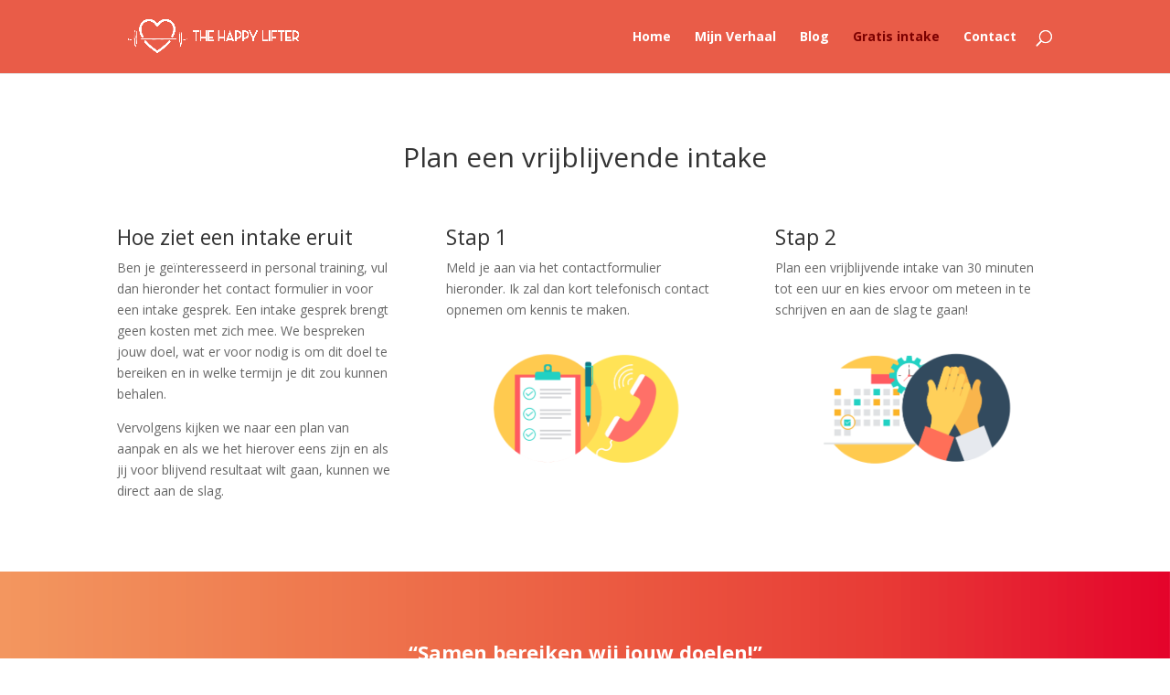

--- FILE ---
content_type: text/html; charset=UTF-8
request_url: http://www.thehappylifter.nl/intake/
body_size: 6187
content:
<!DOCTYPE html>
<!--[if IE 6]>
<html id="ie6" lang="en">
<![endif]-->
<!--[if IE 7]>
<html id="ie7" lang="en">
<![endif]-->
<!--[if IE 8]>
<html id="ie8" lang="en">
<![endif]-->
<!--[if !(IE 6) | !(IE 7) | !(IE 8)  ]><!-->
<html lang="en">
<!--<![endif]-->
<head>
	<meta charset="UTF-8" />
			
	<meta http-equiv="X-UA-Compatible" content="IE=edge">
	<link rel="pingback" href="http://www.thehappylifter.nl/xmlrpc.php" />

		<!--[if lt IE 9]>
	<script src="http://www.thehappylifter.nl/wp-content/themes/Divi/js/html5.js" type="text/javascript"></script>
	<![endif]-->

	<script type="text/javascript">
		document.documentElement.className = 'js';
	</script>

	<script>var et_site_url='http://www.thehappylifter.nl';var et_post_id='45';function et_core_page_resource_fallback(a,b){"undefined"===typeof b&&(b=a.sheet.cssRules&&0===a.sheet.cssRules.length);b&&(a.onerror=null,a.onload=null,a.href?a.href=et_site_url+"/?et_core_page_resource="+a.id+et_post_id:a.src&&(a.src=et_site_url+"/?et_core_page_resource="+a.id+et_post_id))}
</script><title>Intake | The Happy Lifter</title>
<link rel='dns-prefetch' href='//fonts.googleapis.com' />
<link rel='dns-prefetch' href='//s.w.org' />
<link rel="alternate" type="application/rss+xml" title="The Happy Lifter &raquo; Feed" href="http://www.thehappylifter.nl/feed/" />
<link rel="alternate" type="application/rss+xml" title="The Happy Lifter &raquo; Comments Feed" href="http://www.thehappylifter.nl/comments/feed/" />
		<script type="text/javascript">
			window._wpemojiSettings = {"baseUrl":"https:\/\/s.w.org\/images\/core\/emoji\/13.0.1\/72x72\/","ext":".png","svgUrl":"https:\/\/s.w.org\/images\/core\/emoji\/13.0.1\/svg\/","svgExt":".svg","source":{"concatemoji":"http:\/\/www.thehappylifter.nl\/wp-includes\/js\/wp-emoji-release.min.js?ver=5.6.14"}};
			!function(e,a,t){var n,r,o,i=a.createElement("canvas"),p=i.getContext&&i.getContext("2d");function s(e,t){var a=String.fromCharCode;p.clearRect(0,0,i.width,i.height),p.fillText(a.apply(this,e),0,0);e=i.toDataURL();return p.clearRect(0,0,i.width,i.height),p.fillText(a.apply(this,t),0,0),e===i.toDataURL()}function c(e){var t=a.createElement("script");t.src=e,t.defer=t.type="text/javascript",a.getElementsByTagName("head")[0].appendChild(t)}for(o=Array("flag","emoji"),t.supports={everything:!0,everythingExceptFlag:!0},r=0;r<o.length;r++)t.supports[o[r]]=function(e){if(!p||!p.fillText)return!1;switch(p.textBaseline="top",p.font="600 32px Arial",e){case"flag":return s([127987,65039,8205,9895,65039],[127987,65039,8203,9895,65039])?!1:!s([55356,56826,55356,56819],[55356,56826,8203,55356,56819])&&!s([55356,57332,56128,56423,56128,56418,56128,56421,56128,56430,56128,56423,56128,56447],[55356,57332,8203,56128,56423,8203,56128,56418,8203,56128,56421,8203,56128,56430,8203,56128,56423,8203,56128,56447]);case"emoji":return!s([55357,56424,8205,55356,57212],[55357,56424,8203,55356,57212])}return!1}(o[r]),t.supports.everything=t.supports.everything&&t.supports[o[r]],"flag"!==o[r]&&(t.supports.everythingExceptFlag=t.supports.everythingExceptFlag&&t.supports[o[r]]);t.supports.everythingExceptFlag=t.supports.everythingExceptFlag&&!t.supports.flag,t.DOMReady=!1,t.readyCallback=function(){t.DOMReady=!0},t.supports.everything||(n=function(){t.readyCallback()},a.addEventListener?(a.addEventListener("DOMContentLoaded",n,!1),e.addEventListener("load",n,!1)):(e.attachEvent("onload",n),a.attachEvent("onreadystatechange",function(){"complete"===a.readyState&&t.readyCallback()})),(n=t.source||{}).concatemoji?c(n.concatemoji):n.wpemoji&&n.twemoji&&(c(n.twemoji),c(n.wpemoji)))}(window,document,window._wpemojiSettings);
		</script>
		<meta content="Divi v.3.0.89" name="generator"/><style type="text/css">
img.wp-smiley,
img.emoji {
	display: inline !important;
	border: none !important;
	box-shadow: none !important;
	height: 1em !important;
	width: 1em !important;
	margin: 0 .07em !important;
	vertical-align: -0.1em !important;
	background: none !important;
	padding: 0 !important;
}
</style>
	<link rel='stylesheet' id='wp-block-library-css'  href='http://www.thehappylifter.nl/wp-includes/css/dist/block-library/style.min.css?ver=5.6.14' type='text/css' media='all' />
<link rel='stylesheet' id='contact-form-7-css'  href='http://www.thehappylifter.nl/wp-content/plugins/contact-form-7/includes/css/styles.css?ver=4.9.2' type='text/css' media='all' />
<link rel='stylesheet' id='divi-fonts-css'  href='http://fonts.googleapis.com/css?family=Open+Sans:300italic,400italic,600italic,700italic,800italic,400,300,600,700,800&#038;subset=latin,latin-ext' type='text/css' media='all' />
<link rel='stylesheet' id='divi-style-css'  href='http://www.thehappylifter.nl/wp-content/themes/Divi/style.css?ver=3.0.89' type='text/css' media='all' />
<link rel='stylesheet' id='dashicons-css'  href='http://www.thehappylifter.nl/wp-includes/css/dashicons.min.css?ver=5.6.14' type='text/css' media='all' />
<script type='text/javascript' src='http://www.thehappylifter.nl/wp-includes/js/jquery/jquery.min.js?ver=3.5.1' id='jquery-core-js'></script>
<script type='text/javascript' src='http://www.thehappylifter.nl/wp-includes/js/jquery/jquery-migrate.min.js?ver=3.3.2' id='jquery-migrate-js'></script>
<link rel="https://api.w.org/" href="http://www.thehappylifter.nl/wp-json/" /><link rel="alternate" type="application/json" href="http://www.thehappylifter.nl/wp-json/wp/v2/pages/45" /><link rel="EditURI" type="application/rsd+xml" title="RSD" href="http://www.thehappylifter.nl/xmlrpc.php?rsd" />
<link rel="wlwmanifest" type="application/wlwmanifest+xml" href="http://www.thehappylifter.nl/wp-includes/wlwmanifest.xml" /> 
<meta name="generator" content="WordPress 5.6.14" />
<link rel="canonical" href="http://www.thehappylifter.nl/intake/" />
<link rel='shortlink' href='http://www.thehappylifter.nl/?p=45' />
<link rel="alternate" type="application/json+oembed" href="http://www.thehappylifter.nl/wp-json/oembed/1.0/embed?url=http%3A%2F%2Fwww.thehappylifter.nl%2Fintake%2F" />
<link rel="alternate" type="text/xml+oembed" href="http://www.thehappylifter.nl/wp-json/oembed/1.0/embed?url=http%3A%2F%2Fwww.thehappylifter.nl%2Fintake%2F&#038;format=xml" />
<meta name="viewport" content="width=device-width, initial-scale=1.0, maximum-scale=1.0, user-scalable=0" /><style type="text/css" id="custom-background-css">
body.custom-background { background-image: url("http://www.thehappylifter.nl/wp-content/uploads/2018/01/TheHappyLifter_Kleurvlak.png"); background-position: left top; background-size: auto; background-repeat: repeat; background-attachment: scroll; }
</style>
	<link rel="icon" href="http://www.thehappylifter.nl/wp-content/uploads/2018/01/cropped-Favicon-2-1-32x32.png" sizes="32x32" />
<link rel="icon" href="http://www.thehappylifter.nl/wp-content/uploads/2018/01/cropped-Favicon-2-1-192x192.png" sizes="192x192" />
<link rel="apple-touch-icon" href="http://www.thehappylifter.nl/wp-content/uploads/2018/01/cropped-Favicon-2-1-180x180.png" />
<meta name="msapplication-TileImage" content="http://www.thehappylifter.nl/wp-content/uploads/2018/01/cropped-Favicon-2-1-270x270.png" />
<link rel="stylesheet" id="et-core-unified-cached-inline-styles" href="http://www.thehappylifter.nl/wp-content/cache/et/45/et-core-unified-17667686909179.min.css" onerror="et_core_page_resource_fallback(this, true)" onload="et_core_page_resource_fallback(this)" />	
<script async src="https://www.googletagmanager.com/gtag/js?id=UA-119392609-2"></script>
<script>
  window.dataLayer = window.dataLayer || [];
  function gtag(){dataLayer.push(arguments);}
  gtag('js', new Date());

  gtag('config', 'UA-119392609-2');
</script>


</head>
<body class="page-template-default page page-id-45 custom-background et_pb_button_helper_class et_fixed_nav et_show_nav et_cover_background et_pb_gutter osx et_pb_gutters3 et_primary_nav_dropdown_animation_fade et_secondary_nav_dropdown_animation_fade et_pb_footer_columns4 et_header_style_left et_pb_pagebuilder_layout et_right_sidebar et_divi_theme chrome et_minified_js et_minified_css">
	<div id="page-container">

	
	
		<header id="main-header" data-height-onload="66">
			<div class="container clearfix et_menu_container">
							<div class="logo_container">
					<span class="logo_helper"></span>
					<a href="http://www.thehappylifter.nl/">
						<img src="http://www.thehappylifter.nl/wp-content/uploads/2018/01/TheHappyLifter_Icon_Witheart2.png" alt="The Happy Lifter" id="logo" data-height-percentage="54" />
					</a>
				</div>
				<div id="et-top-navigation" data-height="66" data-fixed-height="40">
											<nav id="top-menu-nav">
						<ul id="top-menu" class="nav"><li id="menu-item-383" class="menu-item menu-item-type-post_type menu-item-object-page menu-item-home menu-item-383"><a href="http://www.thehappylifter.nl/">Home</a></li>
<li id="menu-item-580" class="menu-item menu-item-type-post_type menu-item-object-page menu-item-580"><a href="http://www.thehappylifter.nl/mijn-verhaal/">Mijn Verhaal</a></li>
<li id="menu-item-380" class="menu-item menu-item-type-post_type menu-item-object-page menu-item-380"><a href="http://www.thehappylifter.nl/blog/">Blog</a></li>
<li id="menu-item-381" class="menu-item menu-item-type-post_type menu-item-object-page current-menu-item page_item page-item-45 current_page_item menu-item-381"><a href="http://www.thehappylifter.nl/intake/" aria-current="page">Gratis intake</a></li>
<li id="menu-item-382" class="menu-item menu-item-type-post_type menu-item-object-page menu-item-382"><a href="http://www.thehappylifter.nl/contact/">Contact</a></li>
</ul>						</nav>
					
					
					
										<div id="et_top_search">
						<span id="et_search_icon"></span>
					</div>
					
					<div id="et_mobile_nav_menu">
				<div class="mobile_nav closed">
					<span class="select_page">Select Page</span>
					<span class="mobile_menu_bar mobile_menu_bar_toggle"></span>
				</div>
			</div>				</div> <!-- #et-top-navigation -->
			</div> <!-- .container -->
			<div class="et_search_outer">
				<div class="container et_search_form_container">
					<form role="search" method="get" class="et-search-form" action="http://www.thehappylifter.nl/">
					<input type="search" class="et-search-field" placeholder="Search &hellip;" value="" name="s" title="Search for:" />					</form>
					<span class="et_close_search_field"></span>
				</div>
			</div>
		</header> <!-- #main-header -->

		<div id="et-main-area">

<div id="main-content">


			
				<article id="post-45" class="post-45 page type-page status-publish hentry">

				
					<div class="entry-content">
					<div class="et_pb_section  et_pb_section_0 et_section_regular">
				
				
				
					<div class=" et_pb_row et_pb_row_0">
				<div class="et_pb_column et_pb_column_4_4  et_pb_column_0 et-last-child">
				
				
				<div class="et_pb_text et_pb_module et_pb_bg_layout_light et_pb_text_align_left  et_pb_text_0">
				
				
				<div class="et_pb_text_inner">
					<h1 style="text-align: center;">Plan een vrijblijvende intake</h1>
				</div>
			</div> <!-- .et_pb_text -->
			</div> <!-- .et_pb_column -->
				
				
			</div> <!-- .et_pb_row --><div class=" et_pb_row et_pb_row_1">
				<div class="et_pb_column et_pb_column_1_3  et_pb_column_1">
				
				
				<div class="et_pb_text et_pb_module et_pb_bg_layout_light et_pb_text_align_left  et_pb_text_1">
				
				
				<div class="et_pb_text_inner">
					<h2>Hoe ziet een intake eruit</h2>
<p>Ben je geïnteresseerd in personal training, vul dan hieronder het contact formulier in voor een intake gesprek. Een intake gesprek brengt geen kosten met zich mee. We bespreken jouw doel, wat er voor nodig is om dit doel te bereiken en in welke termijn je dit zou kunnen behalen.</p>
<p>Vervolgens kijken we naar een plan van aanpak en als we het hierover eens zijn en als jij voor blijvend resultaat wilt gaan, kunnen we direct aan de slag.</p>
				</div>
			</div> <!-- .et_pb_text -->
			</div> <!-- .et_pb_column --><div class="et_pb_column et_pb_column_1_3  et_pb_column_2">
				
				
				<div class="et_pb_text et_pb_module et_pb_bg_layout_light et_pb_text_align_left  et_pb_text_2">
				
				
				<div class="et_pb_text_inner">
					<h2>Stap 1</h2>
<p>Meld je aan via het contactformulier hieronder. Ik zal dan kort telefonisch contact opnemen om kennis te maken.</p>
				</div>
			</div> <!-- .et_pb_text --><div class="et_pb_module et_pb_image et_pb_image_0 et_always_center_on_mobile">
				
				
				<span class="et_pb_image_wrap"><img src="http://www.thehappylifter.nl/wp-content/uploads/2018/01/aanmelden-intake-personal-training-en-telefonisch-contact.png" alt="" /></span>
			
			</div>
			</div> <!-- .et_pb_column --><div class="et_pb_column et_pb_column_1_3  et_pb_column_3 et-last-child">
				
				
				<div class="et_pb_text et_pb_module et_pb_bg_layout_light et_pb_text_align_left  et_pb_text_3">
				
				
				<div class="et_pb_text_inner">
					<h2>Stap 2</h2>
<p>Plan een vrijblijvende intake van 30 minuten tot een uur en kies ervoor om meteen in te schrijven en aan de slag te gaan!</p>
				</div>
			</div> <!-- .et_pb_text --><div class="et_pb_module et_pb_image et_pb_image_1 et_always_center_on_mobile">
				
				
				<span class="et_pb_image_wrap"><img src="http://www.thehappylifter.nl/wp-content/uploads/2018/01/plan-een-afspraak-voor-een-intake-personal-training-en-inschrijven.png" alt="" /></span>
			
			</div>
			</div> <!-- .et_pb_column -->
				
				
			</div> <!-- .et_pb_row -->
				
			</div> <!-- .et_pb_section --><div class="et_pb_section  et_pb_section_1 et_pb_with_background et_section_regular">
				
				
				
					<div class=" et_pb_row et_pb_row_2">
				<div class="et_pb_column et_pb_column_4_4  et_pb_column_4 et-last-child">
				
				
				<div class="et_pb_text et_pb_module et_pb_bg_layout_dark et_pb_text_align_center  et_pb_text_4">
				
				
				<div class="et_pb_text_inner">
					<h3 style="text-align: center;"><strong>&#8220;Samen bereiken wij jouw doelen!&#8221;</strong></h3>
				</div>
			</div> <!-- .et_pb_text --><div class="et_pb_testimonial  et_pb_testimonial_0 et_pb_testimonial_no_image et_pb_module et_pb_bg_layout_light et_pb_text_align_left clearfix" style="background-color: #f5f5f5;">
				
				
				
				<div class="et_pb_testimonial_description">
					<div class="et_pb_testimonial_description_inner">
					<h3 style="text-align: center;"><strong>Het is mijn missie om jou met mijn enthousiasme te laten genieten van het trainen, jouw doelen te behalen en jou fit en zelfverzekerd door het leven te laten gaan.</strong></h3>
					<strong class="et_pb_testimonial_author">JANNA LINT - THE HAPPY LIFTER</strong>
					<p class="et_pb_testimonial_meta">LIFESTYLE COACHING &amp; PERSONAL TRAINING</p>
					</div> <!-- .et_pb_testimonial_description_inner -->
				</div> <!-- .et_pb_testimonial_description -->
			</div> <!-- .et_pb_testimonial -->
			</div> <!-- .et_pb_column -->
				
				
			</div> <!-- .et_pb_row -->
				
			</div> <!-- .et_pb_section --><div class="et_pb_section  et_pb_section_2 et_section_regular">
				
				
				
					<div class=" et_pb_row et_pb_row_3">
				<div class="et_pb_column et_pb_column_1_3  et_pb_column_5">
				
				
				<div class="et_pb_module et_pb_image et_pb_image_2 et_always_center_on_mobile">
				
				
				<span class="et_pb_image_wrap"><img src="http://www.thehappylifter.nl/wp-content/uploads/2018/01/Gratis-intake-personal-training-lifestyle-coaching-Basic-Fit-Amsterdam-the-happy-lifter.png" alt="" /></span>
			
			</div>
			</div> <!-- .et_pb_column --><div class="et_pb_column et_pb_column_2_3  et_pb_column_6 et-last-child">
				
				
				
			<div id="et_pb_contact_form_1" class="et_pb_module et_pb_contact_form_container clearfix  et_pb_contact_form_0" data-form_unique_num="0">
				
				
				<h1 class="et_pb_contact_main_title">Plan een vrijblijvende intake</h1>
				<div class="et-pb-contact-message"></div>
				
				<div class="et_pb_contact">
					<form class="et_pb_contact_form clearfix" method="post" action="http://www.thehappylifter.nl/intake/">
						<p class="et_pb_contact_field et_pb_contact_field_0 et_pb_contact_field_half" data-id="jouw_naam" data-type="input">
				
				
				<label for="et_pb_contact_jouw_naam_1" class="et_pb_contact_form_label">Naam</label>
				<input type="text" id="et_pb_contact_jouw_naam_1" class="input" value="" name="et_pb_contact_jouw_naam_1" data-required_mark="required" data-field_type="input" data-original_id="jouw_naam" placeholder="Naam">
			</p><p class="et_pb_contact_field et_pb_contact_field_1 et_pb_contact_field_half et_pb_contact_field_last" data-id="jouw_email" data-type="email">
				
				
				<label for="et_pb_contact_jouw_email_1" class="et_pb_contact_form_label">E-mailadres</label>
				<input type="text" id="et_pb_contact_jouw_email_1" class="input" value="" name="et_pb_contact_jouw_email_1" data-required_mark="required" data-field_type="email" data-original_id="jouw_email" placeholder="E-mailadres">
			</p><p class="et_pb_contact_field et_pb_contact_field_2 et_pb_contact_field_last" data-id="jouw_telefoonnummer" data-type="input">
				
				
				<label for="et_pb_contact_jouw_telefoonnummer_1" class="et_pb_contact_form_label">Telefoonnummer</label>
				<input type="text" id="et_pb_contact_jouw_telefoonnummer_1" class="input" value="" name="et_pb_contact_jouw_telefoonnummer_1" data-required_mark="required" data-field_type="input" data-original_id="jouw_telefoonnummer" placeholder="Telefoonnummer">
			</p><p class="et_pb_contact_field et_pb_contact_field_3 et_pb_contact_field_last" data-id="jouw_bericht" data-type="text">
				
				
				<label for="et_pb_contact_jouw_bericht_1" class="et_pb_contact_form_label">Waarom wil jij Personal Training?</label>
				<textarea name="et_pb_contact_jouw_bericht_1" id="et_pb_contact_jouw_bericht_1" class="et_pb_contact_message input" data-required_mark="required" data-field_type="text" data-original_id="jouw_bericht" placeholder="Waarom wil jij Personal Training?"></textarea>
			</p>
						<input type="hidden" value="et_contact_proccess" name="et_pb_contactform_submit_0">
						<input type="text" value="" name="et_pb_contactform_validate_0" class="et_pb_contactform_validate_field" />
						<div class="et_contact_bottom_container">
							
							<button type="submit" class="et_pb_contact_submit et_pb_button">Verstuur</button>
						</div>
						<input type="hidden" id="_wpnonce-et-pb-contact-form-submitted" name="_wpnonce-et-pb-contact-form-submitted" value="0d1462f791" /><input type="hidden" name="_wp_http_referer" value="/intake/" />
					</form>
				</div> <!-- .et_pb_contact -->
			</div> <!-- .et_pb_contact_form_container -->
			
			</div> <!-- .et_pb_column -->
				
				
			</div> <!-- .et_pb_row -->
				
			</div> <!-- .et_pb_section -->					</div> <!-- .entry-content -->

				
				</article> <!-- .et_pb_post -->

			

</div> <!-- #main-content -->


			<footer id="main-footer">
				

		
				<div id="footer-bottom">
					<div class="container clearfix">
				<ul class="et-social-icons">

	<li class="et-social-icon et-social-facebook">
		<a href="https://www.facebook.com/thehappylifterjanna/" class="icon">
			<span>Facebook</span>
		</a>
	</li>
	<li class="et-social-icon et-social-instagram">
		<a href="https://www.instagram.com/thehappylifterjanna/" class="icon">
			<span>Instagram</span>
		</a>
	</li>

</ul><div id="footer-info">© Copyright 2018 Janna Lint - The Happy Lifter | Alle rechten voorbehouden | janna@thehappylifter.nl</div>					</div>	<!-- .container -->
				</div>
			</footer> <!-- #main-footer -->
		</div> <!-- #et-main-area -->


	</div> <!-- #page-container -->

		<script type="text/javascript">
		var et_animation_data = [];
	</script>
	<script type='text/javascript' id='contact-form-7-js-extra'>
/* <![CDATA[ */
var wpcf7 = {"apiSettings":{"root":"http:\/\/www.thehappylifter.nl\/wp-json\/contact-form-7\/v1","namespace":"contact-form-7\/v1"},"recaptcha":{"messages":{"empty":"Please verify that you are not a robot."}}};
/* ]]> */
</script>
<script type='text/javascript' src='http://www.thehappylifter.nl/wp-content/plugins/contact-form-7/includes/js/scripts.js?ver=4.9.2' id='contact-form-7-js'></script>
<script type='text/javascript' id='divi-custom-script-js-extra'>
/* <![CDATA[ */
var et_shortcodes_strings = {"previous":"Previous","next":"Next"};
var et_pb_custom = {"ajaxurl":"http:\/\/www.thehappylifter.nl\/wp-admin\/admin-ajax.php","images_uri":"http:\/\/www.thehappylifter.nl\/wp-content\/themes\/Divi\/images","builder_images_uri":"http:\/\/www.thehappylifter.nl\/wp-content\/themes\/Divi\/includes\/builder\/images","et_frontend_nonce":"531963c67e","subscription_failed":"Please, check the fields below to make sure you entered the correct information.","et_ab_log_nonce":"bb5ec50bd8","fill_message":"Please, fill in the following fields:","contact_error_message":"Please, fix the following errors:","invalid":"Invalid email","captcha":"Captcha","prev":"Prev","previous":"Previous","next":"Next","wrong_captcha":"You entered the wrong number in captcha.","is_builder_plugin_used":"","ignore_waypoints":"no","is_divi_theme_used":"1","widget_search_selector":".widget_search","is_ab_testing_active":"","page_id":"45","unique_test_id":"","ab_bounce_rate":"5","is_cache_plugin_active":"no","is_shortcode_tracking":""};
var et_pb_box_shadow_elements = [];
/* ]]> */
</script>
<script type='text/javascript' src='http://www.thehappylifter.nl/wp-content/themes/Divi/js/custom.min.js?ver=3.0.89' id='divi-custom-script-js'></script>
<script type='text/javascript' src='http://www.thehappylifter.nl/wp-includes/js/wp-embed.min.js?ver=5.6.14' id='wp-embed-js'></script>
</body>
</html>